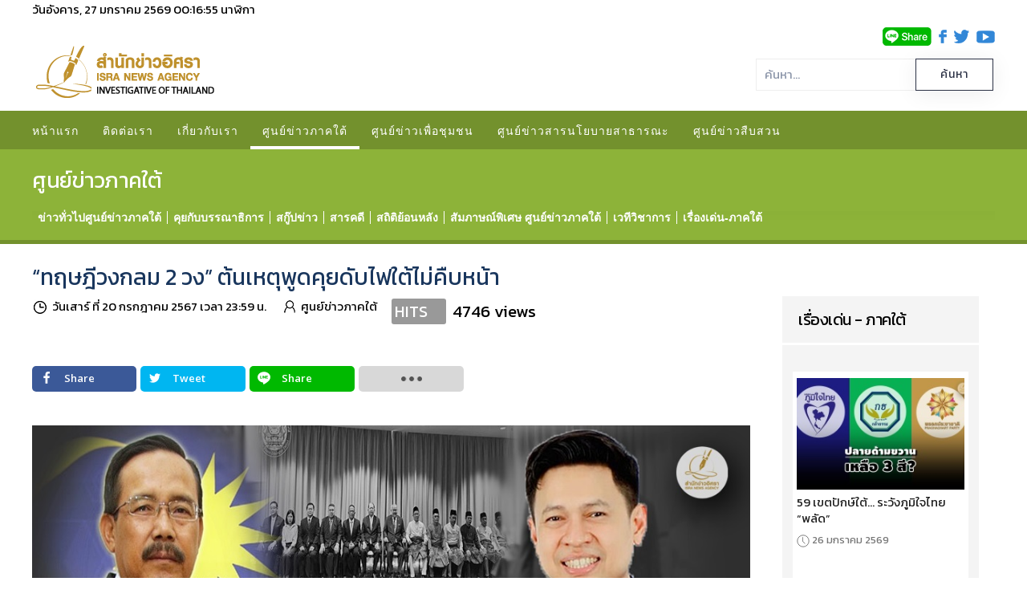

--- FILE ---
content_type: text/html; charset=utf-8
request_url: https://isranews.org/article/south-news/special-talk/130293-chaiwatmee.html
body_size: 19161
content:
<!DOCTYPE html>
<html lang="th-th" dir="ltr" vocab="http://schema.org/">
    <head>
        <meta http-equiv="X-UA-Compatible" content="IE=edge">
        <meta name="viewport" content="width=device-width, initial-scale=1">
        <link rel="shortcut icon" href="/article/images/template/isra-favicon.png">
        <link rel="apple-touch-icons" href="/article/templates/yootheme/vendor/yootheme/theme-joomla/assets/images/apple-touch-icon.png"> 
        <meta charset="utf-8" />
	<base href="https://isranews.org/article/south-news/special-talk/130293-chaiwatmee.html" />
	<meta name="keywords" content="ผศ.ดร.ชัยวัฒน์ มีสัณฐาน, เปลี่ยนตัวผู้อำนวยความสะดวก, รัฐบาลมาเลเซีย, ทักษิณ ชินวัตร, มิติของการเมืองระหว่างประเทศ, กระบวนการพูดคุยสันติสุขจังหวัดชายแดนภาคใต้, ทฤษฎีวงกลม 2 วง" />
	<meta name="author" content="ศูนย์ข่าวภาคใต้ " />
	<meta name="description" content="การเปลี่ยนตัวผู้อำนวยความสะดวกกระบวนการพูดคุยสันติสุขจังหวัดชายแดนภาคใต้ของรัฐบาลมาเลเซีย ถูกมองจากนักวิชาการที่เฝ้าติดตามความเคลื่อนไหวอย่างใกล้ชิดว่า ก่อให้เกิดผลสะเทือนตามมาหลายมิติ" />
	<title>“ทฤษฎีวงกลม 2 วง” ต้นเหตุพูดคุยดับไฟใต้ไม่คืบหน้า</title>
	<link href="https://isranews.org/article/south-news/south-slide/130293-chaiwatmee.html" rel="canonical" />
	<link href="/article/components/com_flexicontent/librairies/jquery/css/ui-lightness/jquery-ui-1.9.2.css" rel="stylesheet" />
	<link href="/article/components/com_flexicontent/assets/css/flexicontent.css?571539a86f6ca4fb8b237be189ac4600" rel="stylesheet" />
	<link href="https://isranews.org/article/plugins/content/responsive_youtube/responsive_youtube.css" rel="stylesheet" />
	<link href="https://isranews.org/article/plugins/content/responsive_slideshare/responsive_slideshare.css" rel="stylesheet" />
	<link href="/article/components/com_flexicontent/librairies/select2/select2.css?3.5.4" rel="stylesheet" />
	<link href="/article/components/com_flexicontent/assets/css/fcvote.css?571539a86f6ca4fb8b237be189ac4600" rel="stylesheet" />
	<link href="/article/components/com_flexicontent/librairies/bootstrap-toggle/css/bootstrap2-toggle.min.css" rel="stylesheet" />
	<link href="/article/components/com_flexicontent/templates/default/css/item.css" rel="stylesheet" />
	<link href="/article/components/com_flexicontent/assets/css/tabber.css?571539a86f6ca4fb8b237be189ac4600" rel="stylesheet" />
	<link href="//fonts.googleapis.com/css?family=Open+Sans:400,600,700" rel="stylesheet" />
	<link href="/article/plugins/system/ampz/ampz/css/ampz.min.css" rel="stylesheet" />
	<link href="/article/plugins/system/jce/css/content.css?a48c23c5e5c7e0b823ac30b9192a72f2" rel="stylesheet" />
	<link href="/article/modules/mod_flexicontent/tmpl/newsisra/newsisra.css?571539a86f6ca4fb8b237be189ac4600" rel="stylesheet" />
	<link href="/article/modules/mod_flexicontent/tmpl_common/module.css?571539a86f6ca4fb8b237be189ac4600" rel="stylesheet" />
	<link href="/article/modules/mod_djmegamenu/themes/default/css/djmegamenu.css?v=3.7.0.free" rel="stylesheet" />
	<link href="/article/modules/mod_djmegamenu/assets/css/animations.css?v=3.7.0.free" rel="stylesheet" />
	<link href="//maxcdn.bootstrapcdn.com/font-awesome/4.7.0/css/font-awesome.min.css" rel="stylesheet" />
	<link href="/article/modules/mod_flexiadvsearch/tmpl_common/module.css?571539a86f6ca4fb8b237be189ac4600" rel="stylesheet" />
	<link href="/article/components/com_flexicontent/assets/css/flexi_filters.css?571539a86f6ca4fb8b237be189ac4600" rel="stylesheet" />
	<link href="https://www.isranews.org/article/modules/mod_datetime/tmpl/default.css" rel="stylesheet" />
	<link href="/article/templates/yootheme_isranews_2019/css/theme.21.css?v=1630935819" rel="stylesheet" id="theme-style-css" />
	<link href="/article/templates/yootheme/css/theme.update.css?v=1.22.6" rel="stylesheet" id="theme-style-update-css" />
	<link href="/article/templates/yootheme_isranews_2019/css/custom.css?v=1.22.6" rel="stylesheet" id="theme-custom-css" />
	<link href="/article/media/widgetkit/wk-styles-a4df1323.css" rel="stylesheet" id="wk-styles-css" />
	<style>

			/* This is via voting field parameter, please edit field configuration to override them */
			.voting-row div.fcvote.fcvote-box-main {
				line-height:24px!important;
			}
			.voting-row div.fcvote.fcvote-box-main > ul.fcvote_list {
				height:24px!important;
				width:120px!important;
			}
			.voting-row div.fcvote.fcvote-box-main > ul.fcvote_list > li.voting-links a,
			.voting-row div.fcvote.fcvote-box-main > ul.fcvote_list > li.current-rating {
				height:24px!important;
				line-height:24px!important;
			}
			.voting-row div.fcvote.fcvote-box-main > ul.fcvote_list,
			.voting-row div.fcvote.fcvote-box-main > ul.fcvote_list > li.voting-links a:hover,
			.voting-row div.fcvote.fcvote-box-main > ul.fcvote_list > li.current-rating {
				background-image:url(/article/components/com_flexicontent/assets/images/star-medium.png)!important;
			}
			
			/* This is via voting field parameter, please edit field configuration to override them */
			.voting-row div.fcvote > ul.fcvote_list {
				height:24px!important;
				width:120px!important;
			}
			.voting-row div.fcvote > ul.fcvote_list > li.voting-links a,
			.voting-row div.fcvote > ul.fcvote_list > li.current-rating {
				height:24px!important;
				line-height:24px!important;
			}
			.voting-row div.fcvote > ul.fcvote_list,
			.voting-row div.fcvote > ul.fcvote_list > li.voting-links a:hover,
			.voting-row div.fcvote > ul.fcvote_list > li.current-rating {
				background-image:url(/article/components/com_flexicontent/assets/images/star-medium.png)!important;
			}
			.voting-row div.fcvote ul.fcvote_list > .voting-links a.star1 { width: 20%!important; z-index: 6; }
.voting-row div.fcvote ul.fcvote_list > .voting-links a.star2 { width: 40%!important; z-index: 5; }
.voting-row div.fcvote ul.fcvote_list > .voting-links a.star3 { width: 60%!important; z-index: 4; }
.voting-row div.fcvote ul.fcvote_list > .voting-links a.star4 { width: 80%!important; z-index: 3; }
.voting-row div.fcvote ul.fcvote_list > .voting-links a.star5 { width: 100%!important; z-index: 2; }
#load-btns-inline_sc_1{
			font-family: 'Open Sans', helvetica, arial, sans-serif;

		}
        #ampz_inline_mobile { background-color: #ffffff }
        @media (min-width: 600px) {
            #ampz_inline_mobile {
                display: none!important;
            }
        }
        @media (max-width: 600px) {
            #ampz_inline_mobile {
                display: block!important;
            }
        }.mfp-content{
			font-family: 'Open Sans', helvetica, arial, sans-serif;

		}.mfp-content ul li a {
                border-radius: 5px;
                -moz-border-radius: 5px;
                -webkit-border-radius: 5px;

            }		.dj-hideitem { display: none !important; }

	#mod_fcitems_box_featured_545 {
	}
	#mod_fcitems_box_featured_545 div.mod_flexicontent_standard_wrapper {
	}
	#mod_fcitems_box_featured_545 div.mod_flexicontent_standard_wrapper_innerbox {
		
	}
	#mod_fcitems_box_standard_545 {
	}
	#mod_fcitems_box_standard_545 div.mod_flexicontent_standard_wrapper {
	}
	#mod_fcitems_box_standard_545 div.mod_flexicontent_standard_wrapper_innerbox {
		
		padding: 8px 5px !important;
		border-width: 0px!important;
		margin: 13px 13px !important;
		
	}
	</style>
	<script type="application/json" class="joomla-script-options new">{"csrf.token":"b722d80b32f1cc3ff0ff96ea43dbede2","system.paths":{"root":"\/article","base":"\/article"},"joomla.jtext":{"FLEXI_FORM_IS_BEING_SUBMITTED":"Form is being submitted ...","FLEXI_NOT_AN_IMAGE_FILE":"FLEXI_NOT_AN_IMAGE_FILE","FLEXI_LOADING_IMAGES":"FLEXI_LOADING_IMAGES","FLEXI_THUMBNAILS":"FLEXI_THUMBNAILS","FLEXI_NO_ITEMS_SELECTED":"FLEXI_NO_ITEMS_SELECTED","FLEXI_ARE_YOU_SURE":"FLEXI_ARE_YOU_SURE","FLEXI_APPLYING_FILTERING":"Applying Filtering","FLEXI_TYPE_TO_LIST":"... type to list","FLEXI_TYPE_TO_FILTER":" ... type to filter","FLEXI_UPDATING_CONTENTS":"Updating contents ...","FLEXI_YOUR_BROWSER_DOES_NOT_SUPPORT_AJAX":"Your browser does not support Ajax","FLEXI_LOADING":"loading","FLEXI_ADDED_TO_YOUR_FAVOURITES":"Added to your favourites","FLEXI_YOU_NEED_TO_LOGIN":"You need to login to favour this item. It will be added to your personal Favourites list.","FLEXI_REMOVED_FROM_YOUR_FAVOURITES":"Removed from your favourites","FLEXI_USERS":"users","FLEXI_FAVOURE":"Add to favourites","FLEXI_REMOVE_FAVOURITE":"Remove this item from your favourites","FLEXI_FAVS_YOU_HAVE_SUBSCRIBED":"You have subscribed","FLEXI_FAVS_CLICK_TO_SUBSCRIBE":"Click to subscribe","FLEXI_TOTAL":"\u0e1a\u0e17\u0e04\u0e27\u0e32\u0e21\u0e17\u0e31\u0e49\u0e07\u0e2b\u0e21\u0e14:","FLEXI_PUBLISHED":"Published","FLEXI_UNPUBLISHED":"Unpublished","FLEXI_IN_PROGRESS":"In progress","FLEXI_PENDING":"Pending","FLEXI_TO_WRITE":"Draft","FLEXI_ARCHIVED":"Archived","FLEXI_TRASHED":"Trashed"}}</script>
	<script src="/article/media/system/js/core.js?a48c23c5e5c7e0b823ac30b9192a72f2"></script>
	<script src="/article/media/jui/js/jquery.min.js?a48c23c5e5c7e0b823ac30b9192a72f2"></script>
	<script src="/article/media/jui/js/jquery-noconflict.js?a48c23c5e5c7e0b823ac30b9192a72f2"></script>
	<script src="/article/media/jui/js/jquery-migrate.min.js?a48c23c5e5c7e0b823ac30b9192a72f2"></script>
	<script src="/article/media/jui/js/jquery.ui.core.min.js?a48c23c5e5c7e0b823ac30b9192a72f2"></script>
	<script src="/article/media/jui/js/jquery.ui.sortable.min.js?a48c23c5e5c7e0b823ac30b9192a72f2"></script>
	<script src="/article/components/com_flexicontent/librairies/jquery/js/jquery-ui/jquery.ui.dialog.min.js"></script>
	<script src="/article/components/com_flexicontent/librairies/jquery/js/jquery-ui/jquery.ui.menu.min.js"></script>
	<script src="/article/components/com_flexicontent/librairies/jquery/js/jquery-ui/jquery.ui.autocomplete.min.js"></script>
	<script src="/article/components/com_flexicontent/librairies/jquery/js/jquery-ui/jquery.ui.progressbar.min.js"></script>
	<script src="/article/media/jui/js/bootstrap.min.js?a48c23c5e5c7e0b823ac30b9192a72f2"></script>
	<!--[if lte IE 11]><script src="/article/media/system/js/polyfill.event.js?a48c23c5e5c7e0b823ac30b9192a72f2"></script><![endif]-->
	<!--[if lte IE 11]><script src="/article/media/system/js/polyfill.classlist.js?a48c23c5e5c7e0b823ac30b9192a72f2"></script><![endif]-->
	<!--[if lte IE 11]><script src="/article/media/system/js/polyfill.map.js?a48c23c5e5c7e0b823ac30b9192a72f2"></script><![endif]-->
	<script src="/article/components/com_flexicontent/assets/js/flexi-lib.js?571539a86f6ca4fb8b237be189ac4600"></script>
	<script src="/article/components/com_flexicontent/librairies/mousewheel/jquery.mousewheel.min.js"></script>
	<script src="/article/components/com_flexicontent/librairies/select2/select2.min.js?3.5.4"></script>
	<script src="/article/components/com_flexicontent/librairies/select2/select2.sortable.js?3.5.4"></script>
	<script src="/article/components/com_flexicontent/librairies/select2/select2_locale_th.js?3.5.4"></script>
	<script src="/article/components/com_flexicontent/assets/js/tmpl-common.js?571539a86f6ca4fb8b237be189ac4600"></script>
	<script src="/article/components/com_flexicontent/assets/js/jquery-easing.js?571539a86f6ca4fb8b237be189ac4600"></script>
	<script src="/article/components/com_flexicontent/assets/js/fcvote.js?571539a86f6ca4fb8b237be189ac4600"></script>
	<script src="/article/components/com_flexicontent/librairies/bootstrap-toggle/js/bootstrap2-toggle.min.js"></script>
	<script src="/article/components/com_flexicontent/assets/js/fcfav.js?571539a86f6ca4fb8b237be189ac4600"></script>
	<script src="/article/components/com_flexicontent/assets/js/tabber-minimized.js?571539a86f6ca4fb8b237be189ac4600"></script>
	<script src="/article/plugins/system/ampz/ampz/js/ampz.min.js"></script>
	<script src="/article/modules/mod_djmegamenu/assets/js/jquery.djmegamenu.js?v=3.7.0.free" defer></script>
	<script src="/article/templates/yootheme/vendor/assets/uikit/dist/js/uikit.min.js?v=1.22.6"></script>
	<script src="/article/templates/yootheme/vendor/assets/uikit/dist/js/uikit-icons-horizon.min.js?v=1.22.6"></script>
	<script src="/article/templates/yootheme/js/theme.js?v=1.22.6"></script>
	<script src="/article/media/widgetkit/uikit2-b34500a9.js"></script>
	<script src="/article/media/widgetkit/wk-scripts-bd24a4af.js"></script>
	<script>

				var jbase_url_fc = "https:\/\/isranews.org\/article\/";
				var jroot_url_fc = "https:\/\/isranews.org\/article\/";
				var jclient_path_fc = "\/article";
			jQuery(function($){ initTooltips(); $("body").on("subform-row-add", initTooltips); function initTooltips (event, container) { container = container || document;$(container).find(".hasTooltip").tooltip({"html": true,"container": "body"});} });
					var fc_sef_lang = '';
					var fc_root_uri = '/article';
					var fc_base_uri = '/article';
					var FC_URL_VARS = [];

					// To be removed ... in v3.3.x
					var _FC_GET = {"view":"item","option":"com_flexicontent"};
				
				if (typeof jQuery.fn.chosen == 'function') {
					jQuery.fn.chosen_fc = jQuery.fn.chosen;
					jQuery.fn.chosen = function(){
						var args = arguments;
						var result;
						jQuery(this).each(function() {
							if (jQuery(this).hasClass('use_select2_lib') || jQuery(this).hasClass('fc_no_js_attach')) return;
							result = jQuery(this).chosen_fc(args);
						});
						return result;
					};
				}
				
					jQuery(document).ready(function()
					{
						window.skip_select2_js = 0;
						fc_attachSelect2('body');
					});
				
					jQuery(document).ready(function(){
						jQuery('input.fc_checkboxtoggle').bootstrapToggle();
					});
				 document.write('<style type="text/css">.fctabber{display:none;}<\/style>'); 
				var _fc_state_titles = { '1' : 'FLEXI_PUBLISHED' , '0' : 'FLEXI_UNPUBLISHED' , '-5' : 'FLEXI_IN_PROGRESS' , '-3' : 'FLEXI_PENDING' , '-4' : 'FLEXI_TO_WRITE' , '2' : 'FLEXI_ARCHIVED' , '-2' : 'FLEXI_TRASHED'};
			
		var fc_validateOnSubmitForm = 1;
	var ampzSettings = {"ampzCounts":"","ampzNetworks":["facebook","twitter","line","email","fb-messenger"],"ampzEntranceDelay":"1.5s","ampzEntranceDelayMobile":"1.5s","ampzMobileOnlyButtons":"","ampzMobileWidth":"600","ampzFlyinEntranceEffect":"ampz_flyin_right bounceInUp","ampzThresholdTotalShares":"0","ampzBaseUrl":"https:\/\/isranews.org\/article\/","ampzShareUrl":"https%3A%2F%2Fisranews.org%2Farticle%2Fsouth-news%2Fspecial-talk%2F130293-chaiwatmee.html","ampzOpenInNewTab":"","ampzFbAT":"0","ampzCacheLifetime":"0","ampzCachedCounts":"","ampzFlyInTriggerBottom":"","ampzFlyInTriggerTime":"","ampzFlyInTriggerTimeSeconds":"10000","ampzActiveComponent":"com_flexicontent","ampzFlyInDisplayMobile":"","ampzInlineDisplayMobile":"1","ampzInlineDisableExpandOnHover":"","ampzSidebarDisplayMobile":"","ampzFlyInCookieType":"never","ampzFlyInCookieDuration":"5","ampzSideBarVisibility":"always","ampzMobileVisibility":"inline","ampzSideBarStartClosed":"1"};
	(function(){
		var cb = function() {
			var add = function(css, id) {
				if(document.getElementById(id)) return;
				
				var l = document.createElement('link'); l.rel = 'stylesheet'; l.id = id; l.href = css;
				var h = document.getElementsByTagName('head')[0]; h.appendChild(l);
			}
			add('/article/media/djextensions/css/animate.min.css', 'animate_min_css');
			add('/article/media/djextensions/css/animate.ext.css', 'animate_ext_css');
		};
		var raf = requestAnimationFrame || mozRequestAnimationFrame || webkitRequestAnimationFrame || msRequestAnimationFrame;
		if (raf) raf(cb);
		else window.addEventListener('load', cb);
	})();
	jQuery(document).ready(function() {
		jQuery("#default_form_299 input:not(.fc_autosubmit_exclude):not(.select2-input), #default_form_299 select:not(.fc_autosubmit_exclude)").on("change", function() {
			var form=document.getElementById("default_form_299");
			adminFormPrepare(form, 1);
		});
	});
var $theme = {};
	</script>
	<!--[if IE 8]>
				<link href="/article/components/com_flexicontent/assets/css/ie8.css?571539a86f6ca4fb8b237be189ac4600" rel="stylesheet" />
				<![endif]-->
	<meta property="og:description" content="การเปลี่ยนตัวผู้อำนวยความสะดวกกระบวนการพูดคุยสันติสุขจังหวัดชายแดนภาคใต้ของรัฐบาลมาเลเซีย ถูกมองจากนักวิชาการที่เฝ้าติดตามความเคลื่อนไหวอย่างใกล้ชิดว่า ก่อให้เกิดผลสะเทือนตามมาหลายมิติ" />
	<meta property="og:title" content="“ทฤษฎีวงกลม 2 วง” ต้นเหตุพูดคุยดับไฟใต้ไม่คืบหน้า" />
	<!-- BOF Socialmeta plugin for Joomla! https://github.com/vistamedia/socialmeta -->
	<!-- Google structured data -->
	<script type="application/ld+json">{"@context":"http:\/\/schema.org\/","@type":"Article","mainEntityOfPage":"https:\/\/isranews.org\/article\/south-news\/special-talk\/130293-chaiwatmee.html","inLanguage":"th-TH","image":{"@type":"ImageObject","url":"https:\/\/isranews.org\/article\/images\/2024\/South\/7\/chaiwatmee20070.jpg","width":1000,"height":600,"fileFormat":"image\/jpeg"},"author":{"@type":"Person","name":"\u0e28\u0e39\u0e19\u0e22\u0e4c\u0e02\u0e48\u0e32\u0e27\u0e20\u0e32\u0e04\u0e43\u0e15\u0e49 "},"articleSection":"\u0e40\u0e23\u0e37\u0e48\u0e2d\u0e07\u0e40\u0e14\u0e48\u0e19-\u0e20\u0e32\u0e04\u0e43\u0e15\u0e49","dateModified":"2024-07-20T17:13:49Z","datePublished":"2024-07-20T16:59:32Z","headline":"\u201c\u0e17\u0e24\u0e29\u0e0e\u0e35\u0e27\u0e07\u0e01\u0e25\u0e21 2 \u0e27\u0e07\u201d \u0e15\u0e49\u0e19\u0e40\u0e2b\u0e15\u0e38\u0e1e\u0e39\u0e14\u0e04\u0e38\u0e22\u0e14\u0e31\u0e1a\u0e44\u0e1f\u0e43\u0e15\u0e49\u0e44\u0e21\u0e48\u0e04\u0e37\u0e1a\u0e2b\u0e19\u0e49\u0e32","name":"\u201c\u0e17\u0e24\u0e29\u0e0e\u0e35\u0e27\u0e07\u0e01\u0e25\u0e21 2 \u0e27\u0e07\u201d \u0e15\u0e49\u0e19\u0e40\u0e2b\u0e15\u0e38\u0e1e\u0e39\u0e14\u0e04\u0e38\u0e22\u0e14\u0e31\u0e1a\u0e44\u0e1f\u0e43\u0e15\u0e49\u0e44\u0e21\u0e48\u0e04\u0e37\u0e1a\u0e2b\u0e19\u0e49\u0e32","description":"\u0e01\u0e32\u0e23\u0e40\u0e1b\u0e25\u0e35\u0e48\u0e22\u0e19\u0e15\u0e31\u0e27\u0e1c\u0e39\u0e49\u0e2d\u0e33\u0e19\u0e27\u0e22\u0e04\u0e27\u0e32\u0e21\u0e2a\u0e30\u0e14\u0e27\u0e01\u0e01\u0e23\u0e30\u0e1a\u0e27\u0e19\u0e01\u0e32\u0e23\u0e1e\u0e39\u0e14\u0e04\u0e38\u0e22\u0e2a\u0e31\u0e19\u0e15\u0e34\u0e2a\u0e38\u0e02\u0e08\u0e31\u0e07\u0e2b\u0e27\u0e31\u0e14\u0e0a\u0e32\u0e22\u0e41\u0e14\u0e19\u0e20\u0e32\u0e04\u0e43\u0e15\u0e49\u0e02\u0e2d\u0e07\u0e23\u0e31\u0e10\u0e1a\u0e32\u0e25\u0e21\u0e32\u0e40\u0e25\u0e40\u0e0b\u0e35\u0e22 \u0e16\u0e39\u0e01\u0e21\u0e2d\u0e07\u0e08\u0e32\u0e01\u0e19\u0e31\u0e01\u0e27\u0e34\u0e0a\u0e32\u0e01\u0e32\u0e23\u0e17\u0e35\u0e48\u0e40\u0e1d\u0e49\u0e32\u0e15\u0e34\u0e14\u0e15\u0e32\u0e21\u0e04\u0e27\u0e32\u0e21\u0e40\u0e04\u0e25\u0e37\u0e48\u0e2d\u0e19\u0e44\u0e2b\u0e27\u0e2d\u0e22\u0e48\u0e32\u0e07\u0e43\u0e01\u0e25\u0e49\u0e0a\u0e34\u0e14\u0e27\u0e48\u0e32 \u0e01\u0e48\u0e2d\u0e43\u0e2b\u0e49\u0e40\u0e01\u0e34\u0e14\u0e1c\u0e25\u0e2a\u0e30\u0e40\u0e17\u0e37\u0e2d\u0e19\u0e15\u0e32\u0e21\u0e21\u0e32\u0e2b\u0e25\u0e32\u0e22\u0e21\u0e34\u0e15\u0e34"}</script>
	<!-- og common meta -->
	<meta property="og:site_name" content="สำนักข่าวอิศรา" />
	<meta property="og:type" content="article" />
	<meta property="og:url" content="https://isranews.org/article/south-news/special-talk/130293-chaiwatmee.html" />
	<meta property="og:locale" content="th_TH" />
	<meta property="og:updated_time" content="2024-07-20T17:13:49Z" />
	<meta property="og:image" content="https://isranews.org/article/images/2024/South/7/chaiwatmee20070.jpg" />
	<meta name="twitter:image" content="https://isranews.org/article/images/2024/South/7/chaiwatmee20070.jpg" />
	<meta property="og:image:width" content="1000" />
	<meta property="og:image:height" content="600" />
	<meta property="og:image:type" content="image/jpeg" />
	<!-- og:article specific meta -->
	<meta property="article:section" content="เรื่องเด่น-ภาคใต้" />
	<meta property="dable:item_id" content="130293" />
	<!-- Twitter Specific -->
	<meta name="twitter:card" content="summary_large_image" />
	<meta name="twitter:title" content="“ทฤษฎีวงกลม 2 วง” ต้นเหตุพูดคุยดับไฟใต้ไม่คืบหน้า" />
	<meta name="twitter:description" content="การเปลี่ยนตัวผู้อำนวยความสะดวกกระบวนการพูดคุยสันติสุขจังหวัดชายแดนภาคใต้ของรัฐบาลมาเลเซีย ถูกมองจากนักวิชาการที่เฝ้าติดตามความเคลื่อนไหวอย่างใกล้ชิดว่า ก่อให้เกิดผลสะเทือนตามมาหลายมิติ" />
	<meta name="twitter:site" content="isranews_agency" />
	<!-- EOF Socialmeta plugin for Joomla! https://github.com/vistamedia/socialmeta -->
	<meta name="google-site-verification" content="p0X5EQw8VoLM9KTPTdT0kX249ZOwPRi0cuhlicgUCr4" />
<meta name="facebook-domain-verification" content="2ndi4x2fcioqipcdz41ka2n1ak95x8" />
<!-- Google tag (gtag.js) -->
<script async src="https://www.googletagmanager.com/gtag/js?id=G-GGYFD67LQ4"></script>
<script>
  window.dataLayer = window.dataLayer || [];
  function gtag(){dataLayer.push(arguments);}
  gtag('js', new Date());

  gtag('config', 'G-GGYFD67LQ4');
</script>


<script type="text/javascript">
  window._taboola = window._taboola || [];
  _taboola.push({article:'auto'});
  !function (e, f, u, i) {
    if (!document.getElementById(i)){
      e.async = 1;
      e.src = u;
      e.id = i;
      f.parentNode.insertBefore(e, f);
    }
  }(document.createElement('script'),
  document.getElementsByTagName('script')[0],
  '//cdn.taboola.com/libtrc/isranews-isranewsorg/loader.js',
  'tb_loader_script');
  if(window.performance && typeof window.performance.mark == 'function')
    {window.performance.mark('tbl_ic');}
</script>

<script src="https://cdn.taboola.com/webpush/publishers/1475416/taboola-push-sdk.js"></script>

<script type="application/javascript" src="//anymind360.com/js/843/ats.js"></script>

    
<!-- BEGIN Advanced Google Analytics - http://deconf.com/advanced-google-analytics-joomla/ -->

<script type="text/javascript">
  (function(i,s,o,g,r,a,m){i['GoogleAnalyticsObject']=r;i[r]=i[r]||function(){
  (i[r].q=i[r].q||[]).push(arguments)},i[r].l=1*new Date();a=s.createElement(o),
  m=s.getElementsByTagName(o)[0];a.async=1;a.src=g;m.parentNode.insertBefore(a,m)
  })(window,document,'script','//www.google-analytics.com/analytics.js','ga');
  ga('create', 'G-GGYFD67LQ4', 'auto');  
  
ga('require', 'displayfeatures');
ga('set', 'dimension1', 'ศูนย์ข่าวภาคใต้ ');
ga('set', 'dimension2', 'สัมภาษณ์พิเศษ ศูนย์ข่าวภาคใต้');
ga('set', 'dimension3', '2024');
ga('set', 'dimension4', 'guest');
ga('send', 'pageview');
</script>
<!-- END Advanced Google Analytics -->


</head>
    <body class="item-id-130293 item-catid-53 type-id-1 type-alias-article "><div class="dj-offcanvas-wrapper"><div class="dj-offcanvas-pusher"><div class="dj-offcanvas-pusher-in">

        
        
        <div class="tm-page">

                        
<div class="tm-header-mobile uk-hidden@m">


    <nav class="uk-navbar-container" uk-navbar>

                <div class="uk-navbar-left">

            
                        <a class="uk-navbar-toggle" href="#tm-mobile" uk-toggle>
                <div uk-navbar-toggle-icon></div>
                            </a>
            
            
        </div>
        
                <div class="uk-navbar-center">
            <a class="uk-navbar-item uk-logo" href="https://isranews.org/article">
                <img alt="สำนักข่าวอิศรา ข่าวเชิงลึก แกะปมทุจริตมุมลับ นโยบายสาธารณะ ความเคลื่อนไหวชายแดนใต้" src="/article/templates/yootheme/cache/isranews-logo-2023-mobile-a7f4f3c0.png" srcset="/article/templates/yootheme/cache/isranews-logo-2023-mobile-a7f4f3c0.png 235w" sizes="(min-width: 235px) 235px" data-width="235" data-height="71">            </a>
        </div>
        
        <div class="uk-navbar-right">
            
<div class="uk-child-width-1-1" uk-grid>    <div>
<div class="uk-panel" id="module-570">

    
    
<div class="uk-panel custom" ><p><a href="https://www.isranews.org/article/contact-isra/search-all-article.html" uk-toggle><span class="uk-margin-small-right uk-icon" uk-icon="icon:search; ratio: 1.25"></span></a></p>
<div id="modal-search" uk-modal>
<div class="uk-modal-dialog uk-modal-body">
<h3 class="uk-modal-title">Search</h3>
<!-- START: Modules Anywhere --><!--  Modules Anywhere Message: ไม่สามารถวางโมดูลนี้ลงไปได้ เนื่องจากโมดูลดังกล่าวยังไม่ได้ถูกเผยแพร่ หรือระบุใช้ในหน้านี้ --><!-- END: Modules Anywhere -->
</div>
</div></div>

</div>
</div></div>
        </div>

        
    </nav>

    


<div id="tm-mobile" class="uk-modal-full" uk-modal>
    <div class="uk-modal-dialog uk-modal-body uk-height-viewport">

        <button class="uk-modal-close-full" type="button" uk-close></button>

        
            
<div class="uk-child-width-1-1" uk-grid>    <div>
<div class="uk-panel" id="module-0">

    
    
<ul class="uk-nav uk-nav-default">
    
	<li><a href="/article/">หน้าแรก</a></li>
	<li><a href="/article/contact-isra.html">ติดต่อเรา</a></li>
	<li><a href="/article/about-us.html">เกี่ยวกับเรา</a></li>
	<li class="uk-active uk-parent"><a href="/article/south-news.html">ศูนย์ข่าวภาคใต้</a>
	<ul class="uk-nav-sub">

		<li><a href="/article/south-news/other-news.html">ข่าวทั่วไปศูนย์ข่าวภาคใต้</a></li>
		<li><a href="/article/south-news/talk-with-director.html">คุยกับบรรณาธิการ</a></li>
		<li><a href="/article/south-news/scoop.html">สกู๊ปข่าว</a></li>
		<li><a href="/article/south-news/documentary.html">สารคดี</a></li>
		<li><a href="/article/south-news/stat-history.html">สถิติย้อนหลัง</a></li>
		<li class="uk-active"><a href="/article/south-news/special-talk.html">สัมภาษณ์พิเศษ ศูนย์ข่าวภาคใต้</a></li>
		<li><a href="/article/south-news/academic-arena.html">เวทีวิชาการ</a></li>
		<li><a href="/article/south-news/south-slide.html">เรื่องเด่น-ภาคใต้</a></li></ul></li>
	<li class="uk-parent"><a href="/article/community.html">ศูนย์ข่าวเพื่อชุมชน</a>
	<ul class="uk-nav-sub">

		<li class="uk-parent"><a href="/article/community/comm-news.html">กระแสชุมชน</a>
		<ul>

			<li><a href="/article/community/comm-news/comm-education-health.html">การศึกษา-ระบบสุขภาพ</a></li>
			<li><a href="/article/community/comm-news/comm-economics-community.html">เศรษฐกิจ-ชุมชน</a></li>
			<li><a href="/article/community/comm-news/comm-environment.html">ทรัพยากร-สิ่งแวดล้อม</a></li>
			<li><a href="/article/community/comm-news/comm-chiild-women-culture.html">เยาวชน-สตรี-วัฒนธรรม</a></li>
			<li><a href="/article/community/comm-news/comm-agriculture.html">เกษตร-นวัตกรรม</a></li>
			<li><a href="/article/community/comm-news/comm-politics.html">ข่าวการเมือง</a></li></ul></li>
		<li><a href="/article/community/comm-scoop-documentary.html">สกู๊ป-สารคดีข่าว</a></li>
		<li><a href="/article/community/comm-policy-commune.html">ประชานิยม-ประชาคม</a></li>
		<li><a href="/article/community/comm-interview.html">สัมภาษณ์พิเศษ ศูนย์ข่าวเพื่อชุมชน</a></li>
		<li><a href="/article/community/comm-slide.html">เรื่องเด่น-ศูนย์ข่าวเพื่อชุมชน</a></li></ul></li>
	<li class="uk-parent"><a href="/article/thaireform.html">ศูนย์ข่าวสารนโยบายสาธารณะ</a>
	<ul class="uk-nav-sub">

		<li><a href="/article/thaireform/thaireform-slide.html">ข่าวเด่น นโยบายสาธารณะ</a></li>
		<li><a href="/article/thaireform/associate.html"> LIKE [INFOGRAPHIC]</a></li>
		<li><a href="/article/thaireform/water.html">จับกระแสสถานการณ์น้ำ</a></li>
		<li class="uk-parent"><a href="/article/thaireform/thaireform-talk-interview.html">สัมภาษณ์ - ปาฐกถา</a>
		<ul>

			<li><a href="/article/thaireform/thaireform-talk-interview/thaireform-talk-social.html">สังคม</a></li>
			<li><a href="/article/thaireform/thaireform-talk-interview/thaireform-talk-politics.html">การเมือง</a></li>
			<li><a href="/article/thaireform/thaireform-talk-interview/2017-03-07-04-20-47.html">เศรษฐกิจ</a></li></ul></li>
		<li><a href="/article/thaireform/thaireform-data.html">หลากมิติ</a></li>
		<li><a href="/article/thaireform/thaireform-news.html">ในกระแส</a></li>
		<li><a href="/article/thaireform/thaireform-documentary.html">สารคดีเชิงข่าว</a></li></ul></li>
	<li class="uk-parent"><a href="/article/investigative.html">ศูนย์ข่าวสืบสวน</a>
	<ul class="uk-nav-sub">

		<li class="uk-parent"><a href="/article/investigative/investigate-asset.html">บัญชีทรัพย์สิน</a>
		<ul>

			<li><a href="/article/investigative/investigate-asset/council-of-ministers.html">ครม.</a></li>
			<li><a href="/article/investigative/investigate-asset/member-of-the-house-of-representatives.html">ส.ส.</a></li>
			<li><a href="/article/investigative/investigate-asset/senator.html">ส.ว.</a></li>
			<li><a href="/article/investigative/investigate-asset/person.html">บุคคลดัง</a></li>
			<li><a href="/article/investigative/investigate-asset/rich.html">ร่ำรวยผิดปกติ</a></li>
			<li><a href="/article/investigative/investigate-asset/false-statement.html">แจ้งบัญชีเท็จ</a></li></ul></li>
		<li><a href="/article/investigative/investigate-unusual-wealt.html">ร่ำรวยผิดปกติ</a></li>
		<li><a href="/article/investigative/investigate-procure.html">จัดซื้อจัดจ้าง</a></li>
		<li><a href="/article/investigative/investigate-private-crime.html">การทำผิดของเอกชน</a></li>
		<li><a href="/article/investigative/investigate-articles.html">บทความและบทวิเคราะห์</a></li>
		<li><a href="/article/investigative/investigate-news-person.html">ข่าวบุคคลดัง</a></li>
		<li><a href="/article/investigative/investigate-news.html">ข่าวทั่วไปศูนย์ข่าวสืบสวน</a></li>
		<li><a href="/article/investigative/investigate-pr-news.html">ข่าวประชาสัมพันธ์</a></li>
		<li><a href="/article/investigative/invest-slide.html">ข่าวเด่นสืบสวน</a></li>
		<li><a href="/article/investigative/local-politicians.html">ตรวจสอบท้องถิ่น</a></li></ul></li></ul>

</div>
</div></div>

            
    </div>
</div>
</div>


<div class="tm-toolbar-top tm-toolbar-default uk-visible@m">
    <div class="uk-container uk-flex-middle  ">

                <div>
           <!-- <div class="uk-grid-medium uk-child-width-auto uk-flex-middle" uk-grid="margin: uk-margin-small-top"> -->

                                <div>
<div class="uk-panel" id="module-482">

    
    
    <span class="mod_datetime"><time datetime="2026-01-27T07:15:12+07:00">วันอังคาร, 27 มกราคม 2569
		<span id="mod_datetime_visitors_time_482"></span>
		<script type="text/javascript">
			<!--
			zone=0
			isitlocal=true;
			ampm="";
			
			function mod_datetime_visitors_time_482()
			{
				now=new Date();
				ofst=now.getTimezoneOffset()/60; 
				
				
				now.setUTCHours(now.getUTCHours()+Math.abs(ofst), now.getUTCMinutes());
				timezone = now.getTimezoneOffset();
				secs=now.getUTCSeconds();
				sec=-1.57+Math.PI*secs/30;
				mins=now.getUTCMinutes();
				min=-1.57+Math.PI*mins/30;
				hr=(isitlocal)? now.getUTCHours():(now.getUTCHours() + parseInt(ofst)) + parseInt(zone);
				hrs=-1.575+Math.PI*hr/6+Math.PI*parseInt(now.getMinutes())/360;
				if (hr < 0) hr+=24;
				if (hr > 23) hr-=24;
				
				ampm = (hr > 11)?"":"";
				
				statusampm = ampm;
				
				hr2 = hr;
				if (hr2 == 0) hr2=24;//24 or 12
				(hr2 < 13)?hr2:hr2 %= 24;// 24 or 12
				if (hr2<10) hr2="0"+hr2
var finaltime=hr2+":"+((mins < 10)?"0"+mins:mins)+":"+((secs < 10)?"0"+secs:secs)+" "+statusampm;
	
				document.getElementById("mod_datetime_visitors_time_482").innerHTML=finaltime
				setTimeout("mod_datetime_visitors_time_482()",1000)
			}
			mod_datetime_visitors_time_482()
			//-->    
		</script></time>นาฬิกา</span>

</div>
</div>
                
                
          <!--  </div> -->
        </div>
            </div>

</div>
<div class="tm-toolbar tm-toolbar-default uk-visible@m">


    <div class="uk-container uk-flex uk-flex-middle  ">

                <div class="uk-margin-auto-left">
            <div class="uk-grid-medium uk-child-width-auto uk-flex-middle" uk-grid="margin: uk-margin-small-top">
                <div>
<div class="uk-panel" id="module-483">

    
    
<div class="uk-panel custom" ><p><img src="/article/images/template/line-share.png" alt="line share" width="61" height="23" />&nbsp; &nbsp;<a href="https://www.facebook.com/isranewsfanpage" target="_blank" rel="noopener"><img src="/article/images/template/facebook.png" alt="facebook" width="10" height="17" /></a>&nbsp; &nbsp;<a href="https://twitter.com/isranews_agency" target="_blank" rel="noopener"><img src="/article/images/template/twitter.png" alt="twitter" width="19" height="17" /></a>&nbsp;&nbsp; <a href="https://www.youtube.com/channel/UCbzXLlJ0NXxRji6EHoYmSCQ" target="_blank" rel="noopener"><img src="/article/images/template/youtube.png" alt="youtube" width="23" height="16" /></a></p></div>

</div>
</div>
            </div>
        </div>
        
    </div>


</div>

<div class="tm-header uk-visible@m" uk-header>





        <div class="tm-headerbar-top">
        <div class="uk-container uk-flex uk-flex-middle">

            
<a href="https://isranews.org/article" class="uk-logo">
    <img alt="สำนักข่าวอิศรา ข่าวเชิงลึก แกะปมทุจริตมุมลับ นโยบายสาธารณะ ความเคลื่อนไหวชายแดนใต้" src="/article/templates/yootheme/cache/isranews-logo-2023-3371b63a.png" srcset="/article/templates/yootheme/cache/isranews-logo-2023-3371b63a.png 235w" sizes="(min-width: 235px) 235px" data-width="235" data-height="71"></a>

                        <div class="uk-margin-auto-left">
                <div class="uk-grid-medium uk-child-width-auto uk-flex-middle" uk-grid>
                    <div>
<div class="uk-panel" id="module-299">

    
    
<div class="mod_flexiadvsearch_wrapper mod_flexiadvsearch_wrap" id="mod_flexiadvsearch_default299">

<form class="mod_flexiadvsearch" name="default_form_299" id="default_form_299" action="/article/component/flexicontent/search.html?Itemid=447" method="post" role="search">
	<div class="search">
		<input name="option" type="hidden" value="com_flexicontent" />
		<input name="view" type="hidden" value="search" />
		<span class="fc_filter_html fc_text_search">
		<span class="btn-wrapper  input-append">
			<input type="text"
				data-txt_ac_lang="th-TH"
				id="mod_search_searchword-299" class=" fc_index_complete_simple fc_basic_complete "
				placeholder="ค้นหา..." name="q"  size="20" maxlength="200" value="" aria-label="ค้นหา..."  />
<input type="submit" value="ค้นหา" class=" btn btn-success" onclick="this.form.q.focus();"/></span>		</span>
	</div>

</form>
</div>


</div>
</div>
                </div>
            </div>
            
        </div>
    </div>
    
    
        
            <div class="uk-navbar-container">

                <div class="uk-container uk-flex uk-flex-middle">
                    <nav class="uk-navbar" uk-navbar="{&quot;align&quot;:&quot;left&quot;,&quot;boundary&quot;:&quot;!.uk-navbar-container&quot;}">

                                                <div class="uk-navbar-left">
                            
<ul class="uk-navbar-nav">
    
	<li><a href="/article/">หน้าแรก</a></li>
	<li><a href="/article/contact-isra.html">ติดต่อเรา</a></li>
	<li><a href="/article/about-us.html">เกี่ยวกับเรา</a></li>
	<li class="uk-active uk-parent"><a href="/article/south-news.html">ศูนย์ข่าวภาคใต้</a>
	<div class="uk-navbar-dropdown"><div class="uk-navbar-dropdown-grid uk-child-width-1-1" uk-grid><div><ul class="uk-nav uk-navbar-dropdown-nav">

		<li><a href="/article/south-news/other-news.html">ข่าวทั่วไปศูนย์ข่าวภาคใต้</a></li>
		<li><a href="/article/south-news/talk-with-director.html">คุยกับบรรณาธิการ</a></li>
		<li><a href="/article/south-news/scoop.html">สกู๊ปข่าว</a></li>
		<li><a href="/article/south-news/documentary.html">สารคดี</a></li>
		<li><a href="/article/south-news/stat-history.html">สถิติย้อนหลัง</a></li>
		<li class="uk-active"><a href="/article/south-news/special-talk.html">สัมภาษณ์พิเศษ ศูนย์ข่าวภาคใต้</a></li>
		<li><a href="/article/south-news/academic-arena.html">เวทีวิชาการ</a></li>
		<li><a href="/article/south-news/south-slide.html">เรื่องเด่น-ภาคใต้</a></li></ul></div></div></div></li>
	<li class="uk-parent"><a href="/article/community.html">ศูนย์ข่าวเพื่อชุมชน</a>
	<div class="uk-navbar-dropdown"><div class="uk-navbar-dropdown-grid uk-child-width-1-1" uk-grid><div><ul class="uk-nav uk-navbar-dropdown-nav">

		<li class="uk-parent"><a href="/article/community/comm-news.html">กระแสชุมชน</a>
		<ul class="uk-nav-sub">

			<li><a href="/article/community/comm-news/comm-education-health.html">การศึกษา-ระบบสุขภาพ</a></li>
			<li><a href="/article/community/comm-news/comm-economics-community.html">เศรษฐกิจ-ชุมชน</a></li>
			<li><a href="/article/community/comm-news/comm-environment.html">ทรัพยากร-สิ่งแวดล้อม</a></li>
			<li><a href="/article/community/comm-news/comm-chiild-women-culture.html">เยาวชน-สตรี-วัฒนธรรม</a></li>
			<li><a href="/article/community/comm-news/comm-agriculture.html">เกษตร-นวัตกรรม</a></li>
			<li><a href="/article/community/comm-news/comm-politics.html">ข่าวการเมือง</a></li></ul></li>
		<li><a href="/article/community/comm-scoop-documentary.html">สกู๊ป-สารคดีข่าว</a></li>
		<li><a href="/article/community/comm-policy-commune.html">ประชานิยม-ประชาคม</a></li>
		<li><a href="/article/community/comm-interview.html">สัมภาษณ์พิเศษ ศูนย์ข่าวเพื่อชุมชน</a></li>
		<li><a href="/article/community/comm-slide.html">เรื่องเด่น-ศูนย์ข่าวเพื่อชุมชน</a></li></ul></div></div></div></li>
	<li class="uk-parent"><a href="/article/thaireform.html">ศูนย์ข่าวสารนโยบายสาธารณะ</a>
	<div class="uk-navbar-dropdown"><div class="uk-navbar-dropdown-grid uk-child-width-1-1" uk-grid><div><ul class="uk-nav uk-navbar-dropdown-nav">

		<li><a href="/article/thaireform/thaireform-slide.html">ข่าวเด่น นโยบายสาธารณะ</a></li>
		<li><a href="/article/thaireform/associate.html"> LIKE [INFOGRAPHIC]</a></li>
		<li><a href="/article/thaireform/water.html">จับกระแสสถานการณ์น้ำ</a></li>
		<li class="uk-parent"><a href="/article/thaireform/thaireform-talk-interview.html">สัมภาษณ์ - ปาฐกถา</a>
		<ul class="uk-nav-sub">

			<li><a href="/article/thaireform/thaireform-talk-interview/thaireform-talk-social.html">สังคม</a></li>
			<li><a href="/article/thaireform/thaireform-talk-interview/thaireform-talk-politics.html">การเมือง</a></li>
			<li><a href="/article/thaireform/thaireform-talk-interview/2017-03-07-04-20-47.html">เศรษฐกิจ</a></li></ul></li>
		<li><a href="/article/thaireform/thaireform-data.html">หลากมิติ</a></li>
		<li><a href="/article/thaireform/thaireform-news.html">ในกระแส</a></li>
		<li><a href="/article/thaireform/thaireform-documentary.html">สารคดีเชิงข่าว</a></li></ul></div></div></div></li>
	<li class="uk-parent"><a href="/article/investigative.html">ศูนย์ข่าวสืบสวน</a>
	<div class="uk-navbar-dropdown"><div class="uk-navbar-dropdown-grid uk-child-width-1-1" uk-grid><div><ul class="uk-nav uk-navbar-dropdown-nav">

		<li class="uk-parent"><a href="/article/investigative/investigate-asset.html">บัญชีทรัพย์สิน</a>
		<ul class="uk-nav-sub">

			<li><a href="/article/investigative/investigate-asset/council-of-ministers.html">ครม.</a></li>
			<li><a href="/article/investigative/investigate-asset/member-of-the-house-of-representatives.html">ส.ส.</a></li>
			<li><a href="/article/investigative/investigate-asset/senator.html">ส.ว.</a></li>
			<li><a href="/article/investigative/investigate-asset/person.html">บุคคลดัง</a></li>
			<li><a href="/article/investigative/investigate-asset/rich.html">ร่ำรวยผิดปกติ</a></li>
			<li><a href="/article/investigative/investigate-asset/false-statement.html">แจ้งบัญชีเท็จ</a></li></ul></li>
		<li><a href="/article/investigative/investigate-unusual-wealt.html">ร่ำรวยผิดปกติ</a></li>
		<li><a href="/article/investigative/investigate-procure.html">จัดซื้อจัดจ้าง</a></li>
		<li><a href="/article/investigative/investigate-private-crime.html">การทำผิดของเอกชน</a></li>
		<li><a href="/article/investigative/investigate-articles.html">บทความและบทวิเคราะห์</a></li>
		<li><a href="/article/investigative/investigate-news-person.html">ข่าวบุคคลดัง</a></li>
		<li><a href="/article/investigative/investigate-news.html">ข่าวทั่วไปศูนย์ข่าวสืบสวน</a></li>
		<li><a href="/article/investigative/investigate-pr-news.html">ข่าวประชาสัมพันธ์</a></li>
		<li><a href="/article/investigative/invest-slide.html">ข่าวเด่นสืบสวน</a></li>
		<li><a href="/article/investigative/local-politicians.html">ตรวจสอบท้องถิ่น</a></li></ul></div></div></div></li></ul>

                        </div>
                        
                        
                    </nav>
                </div>

            </div>

        
    


</div>
            
            <div id="module-499" class="builder"><!-- Builder #module-499 -->
<div class="south-color uk-section-default uk-section uk-section-xsmall">
    
        
        
        
            
            <div class="uk-container"><div class="uk-grid-margin" uk-grid>
<div class="uk-flex-auto uk-width-1-1@m">
    
        
            
            
                
<div class="uk-panel horizon-menu">
            <h3 class="el-title">                    ศูนย์ข่าวภาคใต้                </h3>    
    
<ul id="dj-megamenu513" class="dj-megamenu dj-megamenu-default horizontalMenu horizon-menu"
	data-options='{"wrap":null,"animIn":"fadeInUp","animOut":"zoomOut","animSpeed":"normal","openDelay":0,"closeDelay":"500","event":"mouseenter","fixed":0,"offset":0,"theme":"default","direction":"ltr","wcag":"1"}' data-trigger="979">
<li class="dj-up itemid11 first"><a class="dj-up_a  " href="/article/south-news/other-news.html" ><span >ข่าวทั่วไปศูนย์ข่าวภาคใต้</span></a></li><li class="dj-up itemid12"><a class="dj-up_a  " href="/article/south-news/talk-with-director.html" ><span >คุยกับบรรณาธิการ</span></a></li><li class="dj-up itemid13"><a class="dj-up_a  " href="/article/south-news/scoop.html" ><span >สกู๊ปข่าว</span></a></li><li class="dj-up itemid17"><a class="dj-up_a  " href="/article/south-news/documentary.html" ><span >สารคดี</span></a></li><li class="dj-up itemid14"><a class="dj-up_a  " href="/article/south-news/stat-history.html" ><span >สถิติย้อนหลัง</span></a></li><li class="dj-up itemid15 current active"><a class="dj-up_a active " href="/article/south-news/special-talk.html" ><span >สัมภาษณ์พิเศษ ศูนย์ข่าวภาคใต้</span></a></li><li class="dj-up itemid16"><a class="dj-up_a  " href="/article/south-news/academic-arena.html" ><span >เวทีวิชาการ</span></a></li><li class="dj-up itemid42"><a class="dj-up_a  " href="/article/south-news/south-slide.html" ><span >เรื่องเด่น-ภาคใต้</span></a></li></ul>


</div>

            
        
    
</div>
</div></div>
            
        
    
</div>
</div>

            
            <div id="tm-main"  class="tm-main uk-section uk-section-default" uk-height-viewport="expand: true">
                <div class="uk-container">

                    
                    <div class="uk-grid" uk-grid>
                        <div class="uk-width-expand@m">

                    
                            
            
            <div id="system-message-container" data-messages="[]">
</div>

            <div id="flexicontent" class="flexicontent group fcitems fcitem130293 fctype1 fcmaincat53 menuitem15" itemscope itemtype="http://schema.org/Article">

	
  
	
		
			
	
	
	
	

			<!-- BOF item title -->
		<h1 class="contentheading">
			<span class="fc_item_title" itemprop="name">
			“ทฤษฎีวงกลม 2 วง” ต้นเหตุพูดคุยดับไฟใต้ไม่คืบหน้า			</span>
		</h1>
		<!-- EOF item title -->
	

  

			<!-- BOF subtitle1 block -->
		<div class="flexi group lineinfo subtitle1">
						<div class="flexi element field_created">
								<span class="flexi label field_created">เขียนวันที่ </span>
								<div class="flexi value field_created">วันเสาร์ ที่ 20 กรกฎาคม 2567 เวลา 23:59 น.
		<meta itemprop="dateCreated" content="2024-07-20 16:59:32">
	</div>
			</div>
						<div class="flexi element field_created_by">
								<span class="flexi label field_created_by">เขียนโดย</span>
								<div class="flexi value field_created_by">ศูนย์ข่าวภาคใต้ </div>
			</div>
						<div class="flexi element field_hits">
								<span class="flexi label field_hits">Hits</span>
								<div class="flexi value field_hits">4746 views</div>
			</div>
					</div>
		<!-- EOF subtitle1 block -->
	

			<!-- BOF subtitle2 block -->
		<div class="flexi group lineinfo subtitle2">
						<div class="flexi element field_share">
								<div class="flexi value field_share"><div class="uk-panel custom" ><p><!-- start ampz shortcode israshare --><div id="ampz_inline_sc_1" style= "font-family: 'Open Sans', helvetica, arial, sans-serif" class="  " data-combineafter="3" data-buttontemplate="template_amsterdam" data-buttonsize="ampz_btn_normal" data-buttonwidth="orig_width">  <div class="ampz_rounded ampz_container ampz_no_count"><ul>
						<li class="">
							<a class="template_amsterdam ampz_btn ampz_btn_normal ampz_facebook ampz_colorbg" data-url="https%3A%2F%2Fisranews.org%2Farticle%2Fsouth-news%2Fspecial-talk%2F130293-chaiwatmee.html" data-basecount="0" data-shareposition="shortcode"  data-sharetype="facebook" data-text="%26ldquo%3B%E0%B8%97%E0%B8%A4%E0%B8%A9%E0%B8%8E%E0%B8%B5%E0%B8%A7%E0%B8%87%E0%B8%81%E0%B8%A5%E0%B8%A1+2+%E0%B8%A7%E0%B8%87%26rdquo%3B+%E0%B8%95%E0%B9%89%E0%B8%99%E0%B9%80%E0%B8%AB%E0%B8%95%E0%B8%B8%E0%B8%9E%E0%B8%B9%E0%B8%94%E0%B8%84%E0%B8%B8%E0%B8%A2%E0%B8%94%E0%B8%B1%E0%B8%9A%E0%B9%84%E0%B8%9F%E0%B9%83%E0%B8%95%E0%B9%89%E0%B9%84%E0%B8%A1%E0%B9%88%E0%B8%84%E0%B8%B7%E0%B8%9A%E0%B8%AB%E0%B8%99%E0%B9%89%E0%B8%B2"  href="#">
								<i class="ampz ampz-icoon ampz-icoon-facebook"></i>
					  <span class="ampz_network_label ampz_labels_always">Share</span></a>
					
						<li class="">
							<a class="template_amsterdam ampz_btn ampz_btn_normal ampz_twitter ampz_colorbg" data-url="https%3A%2F%2Fisranews.org%2Farticle%2Fsouth-news%2Fspecial-talk%2F130293-chaiwatmee.html" data-basecount="0" data-shareposition="shortcode"  data-sharetype="twitter" data-text="%26ldquo%3B%E0%B8%97%E0%B8%A4%E0%B8%A9%E0%B8%8E%E0%B8%B5%E0%B8%A7%E0%B8%87%E0%B8%81%E0%B8%A5%E0%B8%A1+2+%E0%B8%A7%E0%B8%87%26rdquo%3B+%E0%B8%95%E0%B9%89%E0%B8%99%E0%B9%80%E0%B8%AB%E0%B8%95%E0%B8%B8%E0%B8%9E%E0%B8%B9%E0%B8%94%E0%B8%84%E0%B8%B8%E0%B8%A2%E0%B8%94%E0%B8%B1%E0%B8%9A%E0%B9%84%E0%B8%9F%E0%B9%83%E0%B8%95%E0%B9%89%E0%B9%84%E0%B8%A1%E0%B9%88%E0%B8%84%E0%B8%B7%E0%B8%9A%E0%B8%AB%E0%B8%99%E0%B9%89%E0%B8%B2"  href="#">
								<i class="ampz ampz-icoon ampz-icoon-twitter"></i>
					  <span class="ampz_network_label ampz_labels_always">Tweet</span></a>
					
						<li class="">
							<a class="template_amsterdam ampz_btn ampz_btn_normal ampz_line ampz_colorbg" data-url="https%3A%2F%2Fisranews.org%2Farticle%2Fsouth-news%2Fspecial-talk%2F130293-chaiwatmee.html" data-basecount="0" data-shareposition="shortcode"  data-sharetype="line" data-text="%26ldquo%3B%E0%B8%97%E0%B8%A4%E0%B8%A9%E0%B8%8E%E0%B8%B5%E0%B8%A7%E0%B8%87%E0%B8%81%E0%B8%A5%E0%B8%A1+2+%E0%B8%A7%E0%B8%87%26rdquo%3B+%E0%B8%95%E0%B9%89%E0%B8%99%E0%B9%80%E0%B8%AB%E0%B8%95%E0%B8%B8%E0%B8%9E%E0%B8%B9%E0%B8%94%E0%B8%84%E0%B8%B8%E0%B8%A2%E0%B8%94%E0%B8%B1%E0%B8%9A%E0%B9%84%E0%B8%9F%E0%B9%83%E0%B8%95%E0%B9%89%E0%B9%84%E0%B8%A1%E0%B9%88%E0%B8%84%E0%B8%B7%E0%B8%9A%E0%B8%AB%E0%B8%99%E0%B9%89%E0%B8%B2"  href="#">
								<i class="ampz ampz-icoon ampz-icoon-line"></i>
					  <span class="ampz_network_label ampz_labels_always">Share</span></a>
					
						<li class="">
							<a class="template_amsterdam ampz_btn ampz_btn_normal ampz_email ampz_colorbg" data-url="https%3A%2F%2Fisranews.org%2Farticle%2Fsouth-news%2Fspecial-talk%2F130293-chaiwatmee.html" data-basecount="0" data-shareposition="shortcode" data-sharetype="email" data-text="%26ldquo%3B%E0%B8%97%E0%B8%A4%E0%B8%A9%E0%B8%8E%E0%B8%B5%E0%B8%A7%E0%B8%87%E0%B8%81%E0%B8%A5%E0%B8%A1+2+%E0%B8%A7%E0%B8%87%26rdquo%3B+%E0%B8%95%E0%B9%89%E0%B8%99%E0%B9%80%E0%B8%AB%E0%B8%95%E0%B8%B8%E0%B8%9E%E0%B8%B9%E0%B8%94%E0%B8%84%E0%B8%B8%E0%B8%A2%E0%B8%94%E0%B8%B1%E0%B8%9A%E0%B9%84%E0%B8%9F%E0%B9%83%E0%B8%95%E0%B9%89%E0%B9%84%E0%B8%A1%E0%B9%88%E0%B8%84%E0%B8%B7%E0%B8%9A%E0%B8%AB%E0%B8%99%E0%B9%89%E0%B8%B2" href="/cdn-cgi/l/email-protection#[base64]">
								<i class="ampz ampz-icoon ampz-icoon-email"></i>
					  <span class="ampz_network_label ampz_labels_always">Email</span></a>
					
						<li class="">
							<a class="template_amsterdam ampz_btn ampz_btn_normal ampz_fb-messenger ampz_colorbg" data-url="https%3A%2F%2Fisranews.org%2Farticle%2Fsouth-news%2Fspecial-talk%2F130293-chaiwatmee.html" data-basecount="0" data-shareposition="shortcode"  data-sharetype="fb-messenger" data-text="%26ldquo%3B%E0%B8%97%E0%B8%A4%E0%B8%A9%E0%B8%8E%E0%B8%B5%E0%B8%A7%E0%B8%87%E0%B8%81%E0%B8%A5%E0%B8%A1+2+%E0%B8%A7%E0%B8%87%26rdquo%3B+%E0%B8%95%E0%B9%89%E0%B8%99%E0%B9%80%E0%B8%AB%E0%B8%95%E0%B8%B8%E0%B8%9E%E0%B8%B9%E0%B8%94%E0%B8%84%E0%B8%B8%E0%B8%A2%E0%B8%94%E0%B8%B1%E0%B8%9A%E0%B9%84%E0%B8%9F%E0%B9%83%E0%B8%95%E0%B9%89%E0%B9%84%E0%B8%A1%E0%B9%88%E0%B8%84%E0%B8%B7%E0%B8%9A%E0%B8%AB%E0%B8%99%E0%B9%89%E0%B8%B2"  href="#">
								<i class="ampz ampz-icoon ampz-icoon-fb-messenger"></i>
					  <span class="ampz_network_label ampz_labels_always">Share</span></a>
					
	                    </ul>
					</div>
				</div><!-- end ampz israshare --></p></div></div>
			</div>
					</div>
		<!-- EOF subtitle2 block -->
	

	


	<div class="fcclear"></div>

	
	

	<div class="fcclear"></div>


	

	<div class="fcclear"></div>


			<!-- BOF description -->
		<div itemprop="articleBody" class="flexi group description">
										<div class="desc-content field_text"><p><img src="/article/images/2024/South/7/chaiwatmee20070.jpg" alt="chaiwatmee20070" width="1000" height="600" style="display: block; margin-left: auto; margin-right: auto;" /></p>
<p><strong><span style="font-family: tahoma, arial, helvetica, sans-serif; font-size: 14pt; color: #000000;">การเปลี่ยนตัวผู้อำนวยความสะดวกกระบวนการพูดคุยสันติสุขจังหวัดชายแดนภาคใต้ของรัฐบาลมาเลเซีย ถูกมองจากนักวิชาการที่เฝ้าติดตามความเคลื่อนไหวอย่างใกล้ชิดว่า ก่อให้เกิดผลสะเทือนตามมาหลายมิติ</span></strong></p>

<p><span style="font-family: tahoma, arial, helvetica, sans-serif; font-size: 14pt; color: #000000;">ทั้งในแง่ของประสบการณ์และความเชี่ยวชาญที่ผู้อำนวยความสะดวกคนใหม่ แตกต่างจากคนเก่าอย่างแทบจะสิ้นเชิง ทำให้พอมองเห็นทิศทางที่มาเลเซียต้องการเดินต่อไป</span></p>
<p><span style="font-family: tahoma, arial, helvetica, sans-serif; font-size: 14pt; color: #000000;">ขณะที่กระบวนการดับไฟใต้ไม่ค่อยคืบหน้าเพราะอะไร แน่นอนว่าไม่ได้มีเหตุปัจจัยจากผู้อำนวยความสะดวกเป็นด้านหลัก แต่มาจาก <strong>“ทฤษฎีวงกลม 2 วง”</strong> ที่ ผศ.ดร.ชัยวัฒน์ มีสัณฐาน ผู้อำนวยการสถาบันเอเชียตะวันออกศึกษา อาจารย์ประจำคณะศิลปศาสตร์ มหาวิทยาลัยธรรมศาสตร์ เปิดประเด็นเอาไว้อย่างน่าสนใจ</span></p>
<p><strong><span style="font-family: tahoma, arial, helvetica, sans-serif; font-size: 14pt; color: #000000;">@@ การเปลี่ยนตัวผู้อำนวยความสะดวกโต๊ะพูดคุยฯ หรือ facilitator จากอดีตนายทหารใหญ่ เป็นอดีตทูต และอดีตเลขาธิการสภาความมั่นคงแห่งชาติ คิดว่ามีนัยอะไรบ้าง?</span></strong></p>
<p><span style="font-family: tahoma, arial, helvetica, sans-serif; font-size: 14pt; color: #000000;">เหตุผลอย่างแรก ผมคิดว่าในปัจจุบันสถานการณ์ในสามจังหวัดชายแดนภาคใต้ค่อนข้างจะเกิดขึ้นถี่กว่าที่ผ่านมา น่าจะเป็นปัจจัยหนึ่งที่ทำให้เกิดการพิจารณาเปลี่ยนตัวผู้ประสานงาน เพราะอาจต้องใช้ความเชี่ยวชาญในมิติของความมั่นคง ซึ่งคนเก่าเขามีอยู่แล้ว แต่อีกมิติหนึ่งคนที่มาแทนใหม่มีมากกว่า คือ เขาทำงานด้านความสัมพันธ์ระหว่างประเทศด้วย เคยเป็นอดีตเลขาธิการสภาความมั่นคงแห่งชาติของมาเลเซียมาด้วย</span></p>
<p><span style="font-family: tahoma, arial, helvetica, sans-serif; font-size: 14pt; color: #000000;">ในสถานการณ์เช่นนี้ เขาคงต้องการให้ตัวผู้ประสานงานมีความเชี่ยวชาญในมิติของงานระหว่างประเทศมากขึ้นกว่าที่ผ่านมาที่โฟกัสแต่เรื่องความมั่นคงมิติเดียว อันนี้เป็นปัจจัยหนึ่ง บวกกับสถานการณ์ที่เพิ่มขึ้นด้วย</span></p>
<p><span style="font-family: tahoma, arial, helvetica, sans-serif; font-size: 14pt; color: #000000;">ช่วงเวลาก่อนหน้านี้ คนที่ได้รับความไว้วางใจเพียงพอ และเข้าใจปัญหาจังหวัดชายแดนภาคใต้เพียงพอ ค่อนข้างน้อยมากในมาเลเซีย ฉะนั้นการได้รับแอคชั่นตรงนี้ไม่ง่าย พอได้ตัวเลือกตรงนี้มา เป็นสถานการณ์เหมาะที่จะเปลี่ยน แล้วเอาคนที่มีลักษณะเฉพาะมากกว่าเข้าไปทำงาน</span></p>
<p><strong><span style="font-family: tahoma, arial, helvetica, sans-serif; font-size: 14pt; color: #000000;">@@ คิดว่าอดีตนายกฯทักษิณ ที่มีข่าวไปพบปะกับนายกฯมาเลเซียช่วงก่อนหน้านี้ มีส่วนเกี่ยวข้องกับการเปลี่ยนตัวหัวหน้าคณะพูดคุยฯด้วยหรือไม่?</span></strong></p>
<p><span style="font-family: tahoma, arial, helvetica, sans-serif; font-size: 14pt; color: #000000;">ก็อาจเป็นอีกหนึ่งปัจจัยที่ทำให้เกิดการเปลี่ยนแปลง ถ้าเราสังเกตก็จะพบว่าในการเปลี่ยนแปลงตัวผู้ประสานงาน จะมีการเปลี่ยนแปลงทุกครั้งถ้ามีการเปลี่ยนแปลงรัฐบาล</span></p>
<p><span style="font-family: tahoma, arial, helvetica, sans-serif; font-size: 14pt; color: #000000;">แต่ตอนนี้แม้ว่าในไทยเราเองไม่ได้มีการเปลี่ยนแปลงรัฐบาล แต่สิ่งหนึ่งที่เกิดขึ้น คือมีคุณทักษิณ เป็นอีกหนึ่งปัจจัยที่ส่งผลจากรัฐบาลเข้ามา จึงอาจจะมีส่วนที่เป็นไปได้</span></p>
<p><img src="/article/images/2024/South/7/chaiwatmee20074.jpg" alt="chaiwatmee20074" width="1000" height="600" style="display: block; margin-left: auto; margin-right: auto;" /></p>
<p><strong><span style="font-family: tahoma, arial, helvetica, sans-serif; font-size: 14pt; color: #000000;">@@ ภารกิจหลักของผู้อำนวยความสะดวกคนใหม่ คิดว่าคืออะไรเป็นเรื่องหลัก?</span></strong></p>
<p><span style="font-family: tahoma, arial, helvetica, sans-serif; font-size: 14pt; color: #000000;">เชื่อว่าสิ่งที่เขาอยากให้ทำมาก คือการเดินหน้าในมิติของการเมืองระหว่างประเทศ ในปัญหาจังหวัดชายแดนภาคใต้ และการสร้างภาพในเวทีระหว่างประเทศด้วย ขณะเดียวกันก็แก้ไขปัญหาความมั่นคงภายในที่เป็นความมั่นคงตามแนวชายแดน ทำสองอย่างควบคู่กันไป ซึ่งแตกต่างจากผู้ประสานงานคนก่อนหน้านี้</span></p>
<p><strong><span style="font-family: tahoma, arial, helvetica, sans-serif; font-size: 14pt; color: #000000;">@@ มีบางฝ่ายมองว่าการพูดคุยสันติสุขฯไม่ค่อยคืบหน้า...</span></strong></p>
<p><span style="font-family: tahoma, arial, helvetica, sans-serif; font-size: 14pt; color: #000000;">การพูดคุยที่ผ่านมายังไม่เจอส่วนที่ทับซ้อนกัน ซึ่งเป็นผลประโยชน์ร่วมของทั้งสองฝ่ายจริงๆ เหมือนวงกลม 2 วงวิ่งไปวิ่งมาในกรอบสี่เหลี่ยม วิ่งไปวิ่งมาได้ แต่ไม่เคยวิ่งมาทับกัน ต่างคนต่างแก้ปัญหาวิธีของตนเอง ต่างคนต่างเสนอเนื้อหาตามวิธีของตัวเอง โดยที่ไม่พยายามหรืออาจพยายามโดยที่ทำให้วงกลม 2 วงนี้เริ่มมาทับกัน เหมือนเป็นการแก้ปัญหาที่ไม่ตรงจุด</span></p>
<p><span style="font-family: tahoma, arial, helvetica, sans-serif; font-size: 14pt; color: #000000;">สิ่งที่ฝ่ายตรงข้ามกับรัฐบาลอยากได้ มันไม่ใช่สิ่งที่รัฐบาลอยากให้ และสิ่งที่รัฐบาลอยากให้เป็น มันก็ไม่ใช่สิ่งที่ผู้อยู่ตรงข้ามฝั่งรัฐอยากได้อีก ก็ยังหาผลประโยชน์ร่วมกันของคู่เจรจาไม่ได้</span></p>
<p><span style="font-family: tahoma, arial, helvetica, sans-serif; font-size: 14pt; color: #000000;">ถ้าจะเอาให้ตรงๆ ตราบใดที่ปัญหาหรือรากเหง้าของปัญหาที่ถูกยกขึ้นมาพูด มันเป็นเรื่องยากมากที่เราจะแก้ไขปัญหาได้ แม้กระทั่งจุดเริ่มต้นของปัญหาซึ่งหลายคนพยายามจะปฏิเสธ</span></p>
<p><span style="font-family: tahoma, arial, helvetica, sans-serif; font-size: 14pt; color: #000000;">จริงๆ แล้วประวัติศาสตร์เป็นเรื่องเก่า เราย้อนไปไม่ได้ แต่สิ่งหนึ่งที่ปฏิเสธไม่ได้เลยก็คือ ความขัดแย้งต่างๆ มันมีจุดเริ่มต้น แล้วมันถูกปลุกด้วยพลังของประวัติศาสตร์บาดแผลล้วนๆ เลย</span></p>
<p><span style="font-family: tahoma, arial, helvetica, sans-serif; font-size: 14pt; color: #000000;">ดังนั้นผู้ก่อเหตุ ผู้ก่อความไม่สงบ ใช้ประวัติศาสตร์ท้องถิ่นในการสร้างปัญหา ในขณะที่ รัฐบาลใช้ประวัติศาสตร์ชาติในการแก้ไข้ปัญหา วงกลม 2 วงมันไม่วิ่งเข้ามาทับกันเลย เหมือนเรากินยาพาราเซตามอลเพื่อรักษาอาการกลากเกลื้อน เป็นการให้ยาไม่ตรงกับโรค</span></p>
<p><span style="font-family: tahoma, arial, helvetica, sans-serif; font-size: 14pt; color: #000000;">เราพบว่ามีกระบวนการเปลี่ยนแปลงให้เป็นความเกลียดชัง ถ้าสังเกตในพื้นที่สามจังหวัดชายแดนภาคใต้ เราจะพบว่าความเกลียดชังของผู้อยู่ตรงข้ามรัฐชัดเจนมากๆ มันมาเกิดขึ้นหลังการเปลี่ยนแปลงการปกครอง ก็คือขบวนการติดอาวุธจริงๆ มันเกิดขึ้นหลังการเปลี่ยนแปลงการปกครอง ไม่ได้เกิดขึ้นก่อนการเปลี่ยนแปลงการปกครอง</span></p>
<p><span style="font-family: tahoma, arial, helvetica, sans-serif; font-size: 14pt; color: #000000;">และประเด็นที่น่าสนใจมาก ก็คือนิยามของคำว่า <strong>“รัฐ”</strong> สามจังหวัดเป็นเรื่องของ <strong>“ชาติ”</strong> กับ <strong>“ศาสนา”</strong> แต่ไม่รวมสถาบันพระมหากษัตริย์ไปด้วย คือผู้ที่อยู่ตรงข้ามรัฐไม่เอาชาติ ไม่เอาไทย มันเป็นการไม่เอาชาติไทย กับไม่เอาศาสนา แต่เราไม่เคยเห็นเคส 112 เคสการเผาพระบรมรูปเกิดขึ้นเลยในสามจังหวัด ซึ่งมันน่าแปลก</span></p>
<p><span style="font-family: tahoma, arial, helvetica, sans-serif; font-size: 14pt; color: #000000;">ถ้าไม่เอาชาติ มันก็ควรจะไม่เอาทั้งองคาพยพ แต่เรากลับพบว่าในพื้นที่ ในนิยามของผู้ก่อเหตุเป็นชาติกับศาสนา มันไม่ใช่ ชาติ ศาสนา พระมหากษัตริย์ รวมเป็นหนึ่งองคาพยพ</span></p>
<p><span style="font-family: tahoma, arial, helvetica, sans-serif; font-size: 14pt; color: #000000;">ฉะนั้นการต่อสู้มันจึงเป็นการต่อสู้ใน 2 มิติเท่านั้น ก็คือเรื่องชาติของตัวเอง กับการขับเคลื่อนเรื่องของศาสนา ไม่ไปแตะเรื่องสถาบัน ซึ่งมันน่าแปลกใจมาก ทั้งที่ในความเป็นจริงถ้าต้องการเอกราช เรื่องที่ต้องแตะเพื่อสร้างความไม่พอใจ และปลุกพลังมากขึ้น ก็คือเรื่องของสถาบัน ซึ่งเป็นประเด็นที่น่าจับตามาก มันจึงมีอะไรพิเศษที่เราน่าจะต้องค้นหาดู</span></p>
<p><strong><span style="font-family: tahoma, arial, helvetica, sans-serif; font-size: 14pt; color: #000000;">@@ วงกลม 2 วงจะมาทับซ้อนกันได้อย่างไร?</span></strong></p>
<p><span style="font-family: tahoma, arial, helvetica, sans-serif; font-size: 14pt; color: #000000;">เชื่อว่าเรื่องนี้มีคนที่เข้าใจ และรัฐบาลเองก็เข้าใจและรู้ถึงปัญหา แต่ด้วยความเป็น <strong>“รัฐ”</strong> ทำให้เรื่องนี้ต้องถูกวางไว้ข้างหลัง แล้วเจรจาบนพื้นฐานของความเป็น <strong>“รัฐ”</strong> คือจะไม่ต่อรองกับผู้ที่ต้องการแบ่งแยก</span></p>
<p><span style="font-family: tahoma, arial, helvetica, sans-serif; font-size: 14pt; color: #000000;">การที่รัฐเป็น <strong>“รัฐ”</strong> แล้วมีอำนาจอธิปไตยของตัวเอง ลงไปคุยอย่างนี้มันก็ผิดวิสัย และด้วยความเป็น <strong>“รัฐ”</strong> ใช้ประวัติศาสตร์ชาติลักษณะนี้ ทำให้ถอยออกมาไม่ได้ เพราะถ้าถอยก็เป็นการยอมรับในสิ่งที่ตัวเองได้ทำผิดพลาดไป</span></p>
<p><span style="font-family: tahoma, arial, helvetica, sans-serif; font-size: 14pt; color: #000000;">ก็ได้แต่หวังว่าวันหนึ่งจะเห็นถึงปัญหาตรงนี้ แล้วถอยออกมาคนละก้าว แม้ว่ามันไม่ใช่ความเสียหาย เพราะสุดท้ายแล้วเอาเข้าจริงมันก็จะได้ประโยชน์กันทั้งตัวของคนในพื้นที่เอง แล้วก็ตัวของรัฐบาลเองด้วย</span></p>
<p><strong><span style="font-family: tahoma, arial, helvetica, sans-serif; font-size: 14pt; color: #000000;">@@ ยังมองว่าการพูดคุยฯเป็นทางออกหรือไม่?</span></strong></p>
<p><span style="font-family: tahoma, arial, helvetica, sans-serif; font-size: 14pt; color: #000000;">สุดท้ายแล้วการพูดคุยจะเป็นทางออก และเป็นสิ่งที่ดี โดยต้องแก้ไขบนพื้นฐานของความอดทน และหวังว่าวงกลมทั้ง 2 วงมันจะวิ่งทับกัน และมันจะทำให้เกิดการแก้ปัญหาที่ตรงจุด ปวดหัวก็กินยาพาราฯ แต่อย่างน้อยก็ทุเลาได้บ้าง เหมือนกับปัจจุบันเหมือนหายไป แต่จริงๆแล้วมันอาจจะไม่ได้หายไป เพียงแค่มันอาจจะไม่ได้เกิดขึ้น แล้วก็ไม่ได้หมดไป มันพร้อมที่จะกลับมาทุกเมื่อ แต่ปัจจุบันกลับมาค่อนข้างเยอะ</span></p>
<p><span style="font-family: tahoma, arial, helvetica, sans-serif; font-size: 14pt; color: #000000;">อีกเรื่องหนึ่งเราต้องมาดูว่าเมื่อเปลี่ยนตัวผู้ประสานงานที่มีทักษะมากกว่าด้านความมั่นคงมิติเดียว แต่มีทักษะทางด้านงานระหว่างประเทศด้วย มีทักษะการประสานงานกับหน่วยงานอื่นๆด้วย ก็จะต้องดูบทบาทสำคัญของเขาว่าจะเดินบทบาทนี้ได้มากน้อยขนาดไหน และเขาจะยืนระยะแล้วใช้พื้นที่ตรงนี้ในการประสานงานพูดคุยได้มากน้อยเพียงใด อันนี้ต้องจับตาดูด้วยความคาดหวังว่ามันจะมีแนวทางในมิติที่ดีขึ้น</span></p>
<p>&nbsp;</p>
<p>&nbsp;</p></div>
										<div class="desc-content field_clickfacebook"><div class="uk-panel custom" ><p style="text-align: center;"><strong><span style="font-family: tahoma, arial, helvetica, sans-serif; font-size: 12pt; color: #000000;">#กดคลิก ติดตาม ส่งแชร์ข่าวอิศรา ได้ที่นี่<span style="color: #0000ff;"> <a href="https://www.facebook.com/isranewsfanpage" style="color: #0000ff;">https://www.facebook.com/isranewsfanpage</a></span></span></strong></p>
<p><a href="https://www.facebook.com/isranewsfanpage/" target="_blank" rel="noopener noreferrer" style="color: #000000;"><img src="/article/images/2017/isranews/12/facebook_link.JPG" alt="facebook link" width="244" height="70" style="display: block; margin-left: auto; margin-right: auto;" /></a></p>
<p>&nbsp;</p></div></div>
					</div>
		<!-- EOF description -->
	

	<div class="fcclear"></div>


	
	

	<div class="fcclear"></div>


	

			<!-- BOF bottom block -->
				<div class="flexi group infoblock twocols group">
			<ul class="flexi">
								<li class="flexi lvbox field_categories">
					<div>
												<span class="flexi label field_categories">หมวดหมู่</span>
												<div class="flexi value field_categories"><a class="fc_categories fc_category_53 fc_ismain_cat link_categories" href="/article/south-news/special-talk.html">สัมภาษณ์พิเศษ ศูนย์ข่าวภาคใต้</a> | <a class="fc_categories fc_category_67  link_categories" href="/article/south-news/south-slide.html">เรื่องเด่น-ภาคใต้</a></div>
					</div>
				</li>
								<li class="flexi lvbox field_tags">
					<div>
												<span class="flexi label field_tags">Tags</span>
												<div class="flexi value field_tags"><a class="fc_tags fc_tag_60077 link_tags" href="/article/content_page/tag/60077-2024-07-20-17-12-27.html">มิติของการเมืองระหว่างประเทศ </a> | <a class="fc_tags fc_tag_60076 link_tags" href="/article/content_page/tag/60076-2024-07-20-17-11-34.html">ผศ.ดร.ชัยวัฒน์ มีสัณฐาน </a> | <a class="fc_tags fc_tag_60075 link_tags" href="/article/content_page/tag/60075-2024-07-20-17-11-18.html">เปลี่ยนตัวผู้อำนวยความสะดวก</a> | <a class="fc_tags fc_tag_59852 link_tags" href="/article/content_page/tag/59852-2024-07-06-17-51-09.html">กระบวนการพูดคุยสันติสุขจังหวัดชายแดนภาคใต้</a></div>
					</div>
				</li>
							</ul>
		</div>
		<!-- EOF bottom block -->
	


	


	<!-- Begin Dable responsive / For inquiries, visit http://dable.io --> 
<!--<div id="dablewidget_57wjaRo8_Almb64X1" data-widget_id-pc="57wjaRo8" data-widget_id-mo="Almb64X1"> 
<script> 
(function(d,a,b,l,e,_) { if(d[b]&&d[b].q)return;d[b]=function(){(d[b].q=d[b].q||[]).push(arguments)};e=a.createElement(l); e.async=1;e.charset='utf-8';e.src='//static.dable.io/dist/plugin.min.js'; _=a.getElementsByTagName(l)[0];_.parentNode.insertBefore(e,_); })(window,document,'dable','script'); 
dable('setService', 'isranews.org'); 
dable('sendLogOnce'); 
dable('renderWidgetByWidth','dablewidget_57wjaRo8_Almb64X1'); 
</script> 
</div> -->
<!-- End responsive / For inquiries, visit http://dable.io -->
<!-- Start ADS -->
<div id="taboola-below-article-thumbnails"></div>
<script data-cfasync="false" src="/cdn-cgi/scripts/5c5dd728/cloudflare-static/email-decode.min.js"></script><script type="text/javascript">
  window._taboola = window._taboola || [];
  _taboola.push({
    mode: 'alternating-thumbnails-a',
    container: 'taboola-below-article-thumbnails',
    placement: 'Below Article Thumbnails',
    target_type: 'mix'
  });
</script>

	<!-- End ADS -->

	
</div>

            
                                                </div>

                        
<aside id="tm-sidebar" class="tm-sidebar uk-width-1-4@m">
    
<div class="uk-child-width-1-1" uk-grid>    <div>
<div class="uk-panel" id="module-545">

        <h3>

                    เรื่องเด่น - ภาคใต้        
    </h3>
    
    
		<div id="mod_flexicontent_545">


		

<!-- BOF DIV mod_flexicontent_wrapper -->

<div class="newsisra mod_flexicontent_wrapper mod_flexicontent_wrap" id="mod_flexicontent_news545">


	

	<!-- BOF DIV mod_flexicontent -->

	<div id="order_added545" class="mod_flexicontent">


		
	
	<div class="modclear"></div>


	
		
		<!-- BOF DIV mod_flexicontent_standard (standard items) -->

		<div class="mod_flexicontent_standard mod_fcitems_box_standard_545" id="mod_fcitems_box_standard_545">

			
			<!-- BOF item -->	
			<div class="mod_flexicontent_standard_wrapper odd"
				onmouseover=""
				onmouseout=""
			>
			<div class="mod_flexicontent_standard_wrapper_innerbox">


			

				<!-- BOF item title -->
								<!-- EOF item title -->


				<!-- BOF item's image -->
								<!-- EOF item's image -->

				
					
						<div class="image_standard fc_stretch fc_clear">
															<a href="/article/south-news/scoop/145021-threepoliticalparty.html">
									<img  width="225" height="150" style=" width: 100%; height: auto; display: block !important; border: 0 !important;" src="/article/components/com_flexicontent/librairies/phpthumb/phpThumb.php?src=/article/images/2026/south/1/threepoliticalparty26011.jpg&amp;w=225&amp;h=150&amp;aoe=1&amp;q=95&amp;zc=1&amp;f=jpg" alt="59 เขตปักษ์ใต้... ระวังภูมิใจไทย “พลัด”" />
								</a>
													</div>

					
				
				<!-- BOF item's content -->
								<div class="content_standard ">

					
											<div class="fcitem_title_box">
							<span class="fcitem_title">
															<a href="/article/south-news/scoop/145021-threepoliticalparty.html">59 เขตปักษ์ใต้... ระวังภูมิใจไทย “พลัด”</a>
														</span>
						</div>
					
				

										<div class="fc_block">
						<div class="fc_inline fcitem_date created">
							<span class="uk-icon" uk-icon="icon:clock; ratio: 0.8"></span>
							<span class="date_value">26 มกราคม 2569</span>						</div>
					</div>
					
					
					
					
					
					
					
					
					<div class="clearfix"></div> 

				</div> <!-- EOF item's content -->
				
				

			

			

			</div>  <!-- EOF wrapper_innerbox -->
			</div>  <!-- EOF wrapper -->
			<!-- EOF item -->

			
			
			<!-- BOF item -->	
			<div class="mod_flexicontent_standard_wrapper even"
				onmouseover=""
				onmouseout=""
			>
			<div class="mod_flexicontent_standard_wrapper_innerbox">


			

				<!-- BOF item title -->
								<!-- EOF item title -->


				<!-- BOF item's image -->
								<!-- EOF item's image -->

				
					
						<div class="image_standard fc_stretch fc_clear">
															<a href="/article/south-news/scoop/144995-icjrohingya.html">
									<img  width="225" height="150" style=" width: 100%; height: auto; display: block !important; border: 0 !important;" src="/article/components/com_flexicontent/librairies/phpthumb/phpThumb.php?src=/article/images/2026/south/1/icjrohingya250120.jpg&amp;w=225&amp;h=150&amp;aoe=1&amp;q=95&amp;zc=1&amp;f=jpg" alt="วิบากกรรมเมียนมา... เมื่อคดีฆ่าล้างเผ่าพันธุ์ “โรฮิงญา” ใกล้ ..." />
								</a>
													</div>

					
				
				<!-- BOF item's content -->
								<div class="content_standard ">

					
											<div class="fcitem_title_box">
							<span class="fcitem_title">
															<a href="/article/south-news/scoop/144995-icjrohingya.html">วิบากกรรมเมียนมา... เมื่อคดีฆ่าล้างเผ่าพันธุ์ “โรฮิงญา” ใกล้ตัดสิน!</a>
														</span>
						</div>
					
				

										<div class="fc_block">
						<div class="fc_inline fcitem_date created">
							<span class="uk-icon" uk-icon="icon:clock; ratio: 0.8"></span>
							<span class="date_value">25 มกราคม 2569</span>						</div>
					</div>
					
					
					
					
					
					
					
					
					<div class="clearfix"></div> 

				</div> <!-- EOF item's content -->
				
				

			

			

			</div>  <!-- EOF wrapper_innerbox -->
			</div>  <!-- EOF wrapper -->
			<!-- EOF item -->

			
			
			<!-- BOF item -->	
			<div class="mod_flexicontent_standard_wrapper odd"
				onmouseover=""
				onmouseout=""
			>
			<div class="mod_flexicontent_standard_wrapper_innerbox">


			

				<!-- BOF item title -->
								<!-- EOF item title -->


				<!-- BOF item's image -->
								<!-- EOF item's image -->

				
					
						<div class="image_standard fc_stretch fc_clear">
															<a href="/article/south-news/special-talk/144985-taemongkolkitt.html">
									<img  width="225" height="150" style=" width: 100%; height: auto; display: block !important; border: 0 !important;" src="/article/components/com_flexicontent/librairies/phpthumb/phpThumb.php?src=/article/images/2026/south/1/taemongkolkitt24011.jpg&amp;w=225&amp;h=150&amp;aoe=1&amp;q=95&amp;zc=1&amp;f=jpg" alt="“ผู้หญิง 4 บ้าน” สะท้านสังคมไทย “นโยบายสุดโต่ง”" />
								</a>
													</div>

					
				
				<!-- BOF item's content -->
								<div class="content_standard ">

					
											<div class="fcitem_title_box">
							<span class="fcitem_title">
															<a href="/article/south-news/special-talk/144985-taemongkolkitt.html">“ผู้หญิง 4 บ้าน” สะท้านสังคมไทย “นโยบายสุดโต่ง”</a>
														</span>
						</div>
					
				

										<div class="fc_block">
						<div class="fc_inline fcitem_date created">
							<span class="uk-icon" uk-icon="icon:clock; ratio: 0.8"></span>
							<span class="date_value">24 มกราคม 2569</span>						</div>
					</div>
					
					
					
					
					
					
					
					
					<div class="clearfix"></div> 

				</div> <!-- EOF item's content -->
				
				

			

			

			</div>  <!-- EOF wrapper_innerbox -->
			</div>  <!-- EOF wrapper -->
			<!-- EOF item -->

			
			
			<!-- BOF item -->	
			<div class="mod_flexicontent_standard_wrapper even"
				onmouseover=""
				onmouseout=""
			>
			<div class="mod_flexicontent_standard_wrapper_innerbox">


			

				<!-- BOF item title -->
								<!-- EOF item title -->


				<!-- BOF item's image -->
								<!-- EOF item's image -->

				
					
						<div class="image_standard fc_stretch fc_clear">
															<a href="/article/south-news/scoop/144972-yalaelectionff.html">
									<img  width="225" height="150" style=" width: 100%; height: auto; display: block !important; border: 0 !important;" src="/article/components/com_flexicontent/librairies/phpthumb/phpThumb.php?src=/article/images/2026/south/1/yalaelectionff23010.jpg&amp;w=225&amp;h=150&amp;aoe=1&amp;q=95&amp;zc=1&amp;f=jpg" alt="ส่องสมรภูมิยะลา: เมื่อ “เจ้าถิ่น” ถูกล้อมกรอบด้วยอำนาจรัฐ -  ..." />
								</a>
													</div>

					
				
				<!-- BOF item's content -->
								<div class="content_standard ">

					
											<div class="fcitem_title_box">
							<span class="fcitem_title">
															<a href="/article/south-news/scoop/144972-yalaelectionff.html">ส่องสมรภูมิยะลา: เมื่อ “เจ้าถิ่น” ถูกล้อมกรอบด้วยอำนาจรัฐ - ทุนการเมือง</a>
														</span>
						</div>
					
				

										<div class="fc_block">
						<div class="fc_inline fcitem_date created">
							<span class="uk-icon" uk-icon="icon:clock; ratio: 0.8"></span>
							<span class="date_value">23 มกราคม 2569</span>						</div>
					</div>
					
					
					
					
					
					
					
					
					<div class="clearfix"></div> 

				</div> <!-- EOF item's content -->
				
				

			

			

			</div>  <!-- EOF wrapper_innerbox -->
			</div>  <!-- EOF wrapper -->
			<!-- EOF item -->

			
			
			<!-- BOF item -->	
			<div class="mod_flexicontent_standard_wrapper odd"
				onmouseover=""
				onmouseout=""
			>
			<div class="mod_flexicontent_standard_wrapper_innerbox">


			

				<!-- BOF item title -->
								<!-- EOF item title -->


				<!-- BOF item's image -->
								<!-- EOF item's image -->

				
					
						<div class="image_standard fc_stretch fc_clear">
															<a href="/article/south-news/other-news/144948-bannerpatani.html">
									<img  width="225" height="150" style=" width: 100%; height: auto; display: block !important; border: 0 !important;" src="/article/components/com_flexicontent/librairies/phpthumb/phpThumb.php?src=/article/images/2026/south/1/bannerpatani22010.jpg&amp;w=225&amp;h=150&amp;aoe=1&amp;q=95&amp;zc=1&amp;f=jpg" alt="ดอดแขวนป้ายผ้า “เอกราช” 2 อำเภอนราธิวาส" />
								</a>
													</div>

					
				
				<!-- BOF item's content -->
								<div class="content_standard ">

					
											<div class="fcitem_title_box">
							<span class="fcitem_title">
															<a href="/article/south-news/other-news/144948-bannerpatani.html">ดอดแขวนป้ายผ้า “เอกราช” 2 อำเภอนราธิวาส</a>
														</span>
						</div>
					
				

										<div class="fc_block">
						<div class="fc_inline fcitem_date created">
							<span class="uk-icon" uk-icon="icon:clock; ratio: 0.8"></span>
							<span class="date_value">22 มกราคม 2569</span>						</div>
					</div>
					
					
					
					
					
					
					
					
					<div class="clearfix"></div> 

				</div> <!-- EOF item's content -->
				
				

			

			

			</div>  <!-- EOF wrapper_innerbox -->
			</div>  <!-- EOF wrapper -->
			<!-- EOF item -->

			
					</div>

		<!-- EOF DIV mod_flexicontent_standard (standard items) -->


	
	</div>

	<!-- EOF DIV mod_flexicontent -->


	<div class="modclear"></div>


	
	
	
	
</div>

<!-- EOF DIV mod_flexicontent_wrapper -->


					<span class="module_readon">
			<a class="readon" href="/article/south-slide.html" ><span>ดูทั้งหมด</span></a>
		</span>
	
</div>
	
</div>
</div>    <div>
<div class="uk-panel uk-text-center" id="module-576">

        <h3>

                    ติดตาม ISRANEWS        
    </h3>
    
    
<div class="uk-panel custom" ><p style="text-align: center;"><iframe style="border:none;overflow:hidden" src="https://www.facebook.com/plugins/page.php?href=https%3A%2F%2Fwww.facebook.com%2Fisranewsfanpage&amp;tabs=timeline&amp;width=230&amp;height=380&amp;small_header=true&amp;adapt_container_width=true&amp;hide_cover=false&amp;show_facepile=true&amp;appId" width="230" height="380" allow="encrypted-media"></iframe></p></div>

</div>
</div></div>
</aside>


                    </div>
                     
                </div>
            </div>
            
            

            <!-- Builder #footer -->
<div class="uk-section-secondary uk-section uk-section-small">
    
        
        
        
            
            <div class="uk-container uk-container-expand"><div class="uk-grid-margin uk-container"><div uk-grid>
<div class="uk-flex-auto uk-width-2-3@m">
    
        
            
            
                <div class="uk-margin"><p><strong>Isranews Agency | สำนักข่าวอิศรา </strong><br />สำนักงาน : เลขที่ 538/1 ถนนสามเสน แขวงดุสิต เขตดุสิต กรุงเทพมหานคร 10300 <br />เบอร์โทรศัพท์ : 0-2241-3160 เบอร์โทรสาร 0-2241-3161</p></div>
            
        
    
</div>

<div class="uk-flex-auto uk-width-1-3@m">
    
        
            
            
                <div class="uk-margin"><p style="text-align: right;">ติดต่อเรา | Site Map</p></div><div class="uk-margin uk-text-right"><a href="#" uk-totop uk-scroll></a></div>
            
        
    
</div>
</div></div></div>
            
        
    
</div>

        </div>

        
        
<div class="uk-panel custom" ><div class="gliaplayer-container" data-slot="isranews_desktop"></div>
<script src="https://player.gliacloud.com/player/isranews_desktop" data-media-query="(min-width: 601px)" async></script>
<div class="gliaplayer-container" data-slot="isranews_mobile"></div>
<script src="https://player.gliacloud.com/player/isranews_mobile" data-media-query="(max-width: 600px)" async></script>

</div>

        <script type="text/javascript">
  window._taboola = window._taboola || [];
  _taboola.push({flush: true});
</script>

    </div></div></div><script defer src="https://static.cloudflareinsights.com/beacon.min.js/vcd15cbe7772f49c399c6a5babf22c1241717689176015" integrity="sha512-ZpsOmlRQV6y907TI0dKBHq9Md29nnaEIPlkf84rnaERnq6zvWvPUqr2ft8M1aS28oN72PdrCzSjY4U6VaAw1EQ==" data-cf-beacon='{"version":"2024.11.0","token":"083ea79b33234450a84b43f5c36ceddb","r":1,"server_timing":{"name":{"cfCacheStatus":true,"cfEdge":true,"cfExtPri":true,"cfL4":true,"cfOrigin":true,"cfSpeedBrain":true},"location_startswith":null}}' crossorigin="anonymous"></script>
</body>
</html>
